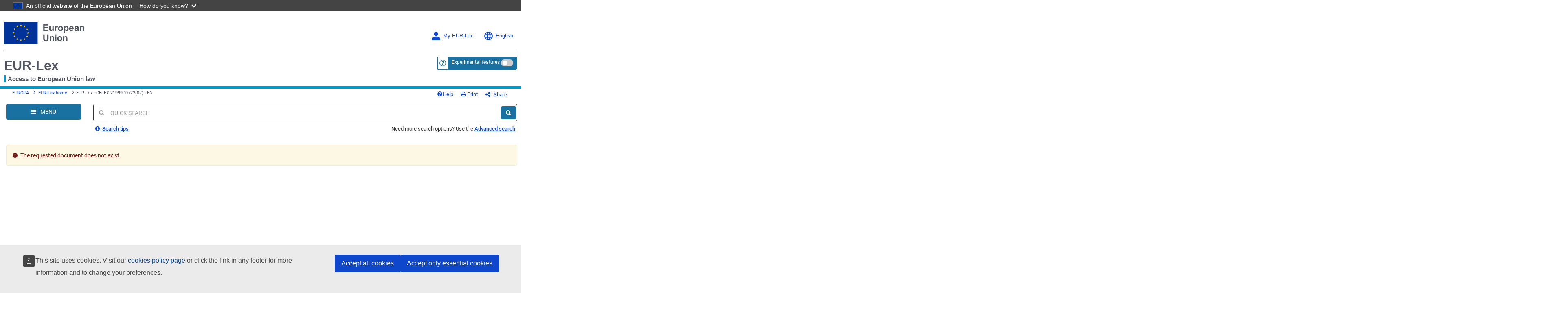

--- FILE ---
content_type: text/css
request_url: https://webtools.europa.eu/css/webtools.sbkm.css?t=3174639c
body_size: 10139
content:
.wtSharePopup{font-family:Inter,Arial,sans-serif;left:50%;top:50%;width:342px;height:346px;margin:-190px 0 0 -165px;overflow:hidden;z-index:9999;border:0;box-sizing:border-box;padding:0}.wtSharePopup[role="dialog"]{padding:0}.wtSharePopup div{border:0;padding:0;margin:0}.wtSharePopup *{font-family:Inter,Arial,sans-serif;box-sizing:border-box}.wtSharePopup .wtPopupHead{background-color:#e4e2e2;height:60px;padding:0}.wtSharePopup .wtPopupHead h1,.wtSharePopup .wtPopupHead h1 span{color:#404040;font-size:18px;padding:0;margin:0;line-height:60px;height:60px;border:0;position:relative;left:auto;right:auto;bottom:auto;top:auto}.wtSharePopup .wtPopupHead h1{border:0}.wtSharePopup .wtPopupHead h1 span{padding-left:20px}.wtSharePopup .wtPopupCloseBtn{font-size:14px;color:#404040!important;top:15px}.wtSharePopup .wtPopupCloseBtn b{font-size:27px;font-weight:700;height:20px;line-height:20px;width:21px;top:5px}.wtSharePopup .wtPopupCloseBtn b span{top:1px;left:1px;font-size:22px;width:16px;padding:0;margin:0;text-align:center}@-moz-document url-prefix(){.wtSharePopup .wtPopupCloseBtn b{width:22px}.wtSharePopup .wtPopupCloseBtn b span{top:0;left:1px}}.wtSharePopup .wtPopupCloseBtn:hover,.wtSharePopup .wtPopupCloseBtn:focus{text-decoration:underline!important}.wtSharePopup .wtPopupCloseBtn:hover b,.wtSharePopup .wtPopupCloseBtn:focus b{background-color:#404040;color:#fff}.wtSharePopup .wtPopupContent{background-color:#f2f2f2;overflow:hidden;position:absolute;left:0;top:60px;bottom:0;right:0}.wtSharePopup .wtPopupContent ul{overflow:hidden;overflow-y:auto;padding:10px 3px 10px 13px!important;position:absolute;left:0;top:5px;bottom:35px;right:10px}@media all{.wtSharePopup .wtShareDisclamer{padding:0 0 0 20px;margin:0!important;background-color:#e4e2e2;position:absolute;z-index:444;line-height:1.2;bottom:0;left:0;height:30px;top:auto;right:0;cursor:pointer}.wtSharePopup .wtShareDisclamer a{outline:none;color:#404040!important;font-size:14px;text-decoration:none;position:relative;top:2px}.wtSharePopup .wtShareDisclamer a:hover,.wtSharePopup .wtShareDisclamer a:focus,.wtSharePopup .wtShareDisclamer a:active{text-decoration:underline!important}.wtSharePopup .wtShareDisclamer a:after{content:"▴";display:inline-block;font-size:150%;line-height:1;position:relative;top:0;left:3px}.wtSharePopup .wtShareShowDisclaimer .wtShareDisclamer a:after{content:"▾"}.wtSharePopup .wtShareNotice{position:absolute;width:330px;color:#666;overflow:auto;line-height:1.8;padding:15px 20px;margin:0;font-size:14px;background-color:#f2f2f2;z-index:333;height:256px;-webkit-transition:all 0.5s ease;-moz-transition:all 0.5s ease;-o-transition:all 0.5s ease;-ms-transition:all 0.5s ease;transition:all 0.5s ease;bottom:-400px;left:0}.wtSharePopup .wtShareShowDisclaimer .wtShareNotice{bottom:30px}}.wtShareNetworks li,.wtShareNetworks{list-style-type:none;text-indent:0;background-image:none;list-style-image:none!important;margin:0}.wtShareNetworks li{height:44px;max-width:138px}.wtShareNetworks{margin:0!important;overflow:hidden;padding:0!important}.wtShareNetworks a{text-decoration:none;color:#004494;position:relative;font-family:Inter,Arial,sans-serif;box-sizing:border-box;width:138px;height:40px;font-size:14px}.wtShareNetworks a:hover{text-decoration:underline;color:#404040}.wtShareNetworks .wtShareMore{position:relative;top:3px;padding:0 5px;line-height:40px;height:38px;display:inline-block;white-space:nowrap;cursor:pointer}.wtShare{display:inline-block;line-height:40px;font-size:14px;padding:0 20px 0 48px;margin:2px;height:30px;overflow:hidden;width:138px;border:1px solid #ececec;box-sizing:border-box;background-color:#fff}.wtShare:focus{border:1px solid #ffd617;outline:2px solid #ffd617}.wtSharePopup .wtShareNetworks li{padding:0;margin:0;float:left;height:44px;overflow:hidden;box-sizing:border-box;width:142px;max-width:142px}.wtSharePopup .wtShareNetworks li:hover{position:relative;z-index:333}.wtSharePopup .wtShareNetworks a{display:block;min-width:138px}.wtSharePopup .wtShareNetworks a.wt_twitter{max-width:138px}.wtShareList{padding:0;margin:10px 0;border:0;overflow:hidden;font-size:16px}.wtShareList li{float:left;margin:0 2px 0 0}.wtShareList li a{line-height:40px;margin-left:0;margin-right:0;background-size:40px 800px}.wtShareList li a.wtBtnOnlyIco{width:40px;margin:2px}.wtShareList li a.wtBtnOnlyIco:focus{outline:3px solid #ffd617;border:0}.wtBtnOnlyIco{display:inline-block;overflow:hidden;height:40px;width:40px;background-color:#fff;text-indent:100px;white-space:nowrap;border:0;padding:0!important}.central-content #EC_MyICHP_contentcolumn a.wtBtnOnlyIco[href^="http://"]:hover{background-image:none!important}.wtShareCounter{font-size:12px;font-family:Inter,Arial,sans-serif;padding:0 0 0 5px;color:#505050;display:inline-block;margin-left:15px;margin-right:-20px;float:right;width:45px;position:relative;text-align:center;font-weight:400;background:url(https://webtools.europa.eu/images/counter.png?t=3174639c) #fff -2px 0 no-repeat;box-sizing:border-box}body .wtShareButton:link,body .wtShareButton:visited,body .wtShareButton:hover,body .wtShareButton:focus,body .wtShareButton:active,body .wtShareButton{position:relative;display:inline-block;line-height:40px;border:1px solid #ececec;text-decoration:none;font-size:16px;font-weight:400;color:#004494!important;padding:0 20px 0 50px;margin-bottom:2%;background:url(https://webtools.europa.eu/images/share.png?t=3174639c) #fff 0 -720px no-repeat;min-width:120px;box-sizing:content-box;font-family:Inter,Arial,sans-serif;outline:none;background-size:41px 800px;cursor:pointer}body .wtShareButton:hover,body .wtShareButton:focus,body .wtShareButton:active,body .wtShareButtonIcon:hover,body .wtShareButtonIcon:focus,body .wtShareButtonIcon:active{text-decoration:underline;color:#000!important;border-color:#404040}body .wtShareButtonIcon:link,body .wtShareButtonIcon:visited,body .wtShareButtonIcon:hover,body .wtShareButtonIcon:focus,body .wtShareButtonIcon:active,body .wtShareButtonIcon{position:relative;display:inline-block;line-height:40px;text-decoration:none;font-size:16px;font-weight:400;color:#004494!important;padding:0 20px 0 50px;margin-bottom:2%;background:url(https://webtools.europa.eu/images/share.png?t=3174639c) #fff 0 -680px no-repeat;font-family:Inter,Arial,sans-serif;box-sizing:content-box;outline:none;background-size:40px 800px}.wtSocialNetworkLink{background-image:url(https://webtools.europa.eu/images/share.png?t=3174639c);background-position:0 -680px;background-repeat:no-repeat;color:#fff!important;background-color:#0f7789;background-size:40px 800px}.wtSocialNetworkLink:hover,.wtSocialNetworkLink:focus,.wtSocialNetworkLink:active{background-image:url(https://webtools.europa.eu/images/share_hover.png?t=3174639c);text-decoration:underline!important}ul.wtShareNetworks a.wtSocialNetworkLink{color:#fff}ul .wt_e-mail{background-position:0 0;background-color:#135077}ul .wt_facebook{background-position:0 -40px;background-color:#426398}ul .wt_twitter{background-position:0 -80px;background-color:#1578b5;width:auto;min-width:138px}ul .wtBtnOnlyIco.wt_twitter,.wtIcon.shareIcon.wt_twitter{min-width:40px}ul .wt_blogger{background-position:0 -120px;background-color:#bc954c}ul .wt_linkedin{background-position:0 -160px;background-color:#186c98}ul .wt_pocket{background-position:0 -200px;background-color:#b61234}ul .wt_stumbleupon{background-position:0 -240px;background-color:#b0361a}ul .wt_tumblr{background-position:0 -280px;background-color:#2a3344}ul .wt_pinterest{background-position:0 -320px;background-color:#980026}ul .wt_yammer{background-position:0 -360px;background-color:#006e8e}ul .wt_digg{background-position:0 -400px;background-color:#000}ul .wt_reddit{background-position:0 -440px;background-color:#ae3308}ul .wt_viadeo{background-position:0 -480px;background-color:#b3563f}ul .wt_wordpress{background-position:0 -520px;background-color:#16688e}ul .wt_netvibes{background-position:0 -560px;background-color:#009121}ul .wt_qzone{background-position:0 -600px;background-color:#cca401}ul .wt_weibo{background-position:0 -640px;background-color:#b72f14}ul .wt_whatsapp{background-position:0 -760px;background-color:#20ba5a}.wtIcon{width:40px;height:40px;background-image:url(https://webtools.europa.eu/images/share.png?t=3174639c);background-position:0 -680px}a:hover .wtIcon,a:focus .wtIcon,a:active .wtIcon{background-image:url(https://webtools.europa.eu/images/share_hover.png?t=3174639c)}.wtShareIcon_twitter{background-position:0 -80px}.wtShareIcon_e-mail{background-position:0 0;float:left}.wtShareIcon{display:inline-block;width:40px;height:40px;background-size:40px 800px}.wtPopSelect{position:absolute;z-index:666;border:1px solid #f1f1f1;padding:0;margin:0;height:42px;line-height:40px;left:283px;top:15px;display:none;box-shadow:rgb(0 0 0 / .2) 0 1px 2px 0,rgb(0 0 0 / .188235) 0 1px 5px 0;background-color:#fff}.wtPopSelect b.wtPopArrow{position:absolute;width:0;height:0;border:6px solid #fff0;border-top-color:#d2d5d6;overflow:hidden;left:10px;bottom:-14px}.wtShareNetworks a.tweetthis{color:#1da1f2;font-size:18px;line-height:26px;font-weight:700;padding-right:35px;background:url(https://webtools.europa.eu/images/tweeter.svg?t=3174639c) no-repeat right center;background-size:24px;display:inline-block;width:auto;height:auto}.wtShareNetworks a.tweetthis:hover{color:#2882b8;background:url(https://webtools.europa.eu/images/tweeter_hover.svg?t=3174639c) no-repeat right center}.wtShareNetworks a.tweetthis:active,.wtShareNetworks a.tweetthis:visited,.wtShareNetworks a.tweetthis:focus{color:#53b5f1;outline:0;background:url(https://webtools.europa.eu/images/tweeter.svg?t=3174639c) no-repeat right center}.wtShareNetworks li.tweetThisHolder{max-width:none}@media (max-width:768px){.wtShareNetworks a.tweetthis{font-size:16px;background-size:contain;line-height:24px;padding-right:30px}.wtShareNetworks a.tweetthis:active,.wtShareNetworks a.tweetthis:visited,.wtShareNetworks a.tweetthis:focus,.wtShareNetworks a.tweetthis:hover{background-size:contain}}#tweetThis blockquote{border-color:gold;font-size:14px}#tweetThis .wtShareList{padding:0;margin:0}div.sbkm{display:inline-block}

--- FILE ---
content_type: application/x-javascript; charset=UTF-8
request_url: https://eur-lex.europa.eu/dynamic-js/paths.js?requestURL=%2FLexUriServ%2FLexUriServ.do
body_size: 1345
content:
var authenticationRequiredUrl = '.\/..\/error\/authentication-required.html';
var imageMap = {
'images' : '.\/..\/images\/', 
'addPicker' : '.\/..\/images\/addPicker.png', 
'ajax-loader-small' : '.\/..\/images\/ajax-loader-small.gif', 
'op-tools-icon' : '.\/..\/images\/op-tools-icon.png', 
'collapse-tree' : '.\/..\/images\/collapse-tree.png', 
'box-maximize' : '.\/..\/images\/box-maximize.png', 
'collapse-menu-tree' : '.\/..\/images\/n\/lm-collapsed.png', 
'help-bub' : '.\/..\/images\/help-bub.png', 
'ajax-loader' : '.\/..\/images\/ajax-loader.gif', 
'op-tools-icon-hover' : '.\/..\/images\/op-tools-icon-hover.png', 
'box-minimize' : '.\/..\/images\/box-minimize.png', 
'expand-tree' : '.\/..\/images\/expand-tree.png', 
'expand-menu-tree' : '.\/..\/images\/n\/lm-extended.png'
};
var formMap = {
'autocomplete' : '.\/..\/autocomplete.html', 
'homepage' : '.\/..\/homepage.html'
};
var otherLink = '.\/..\/content\/links\/links.html';
